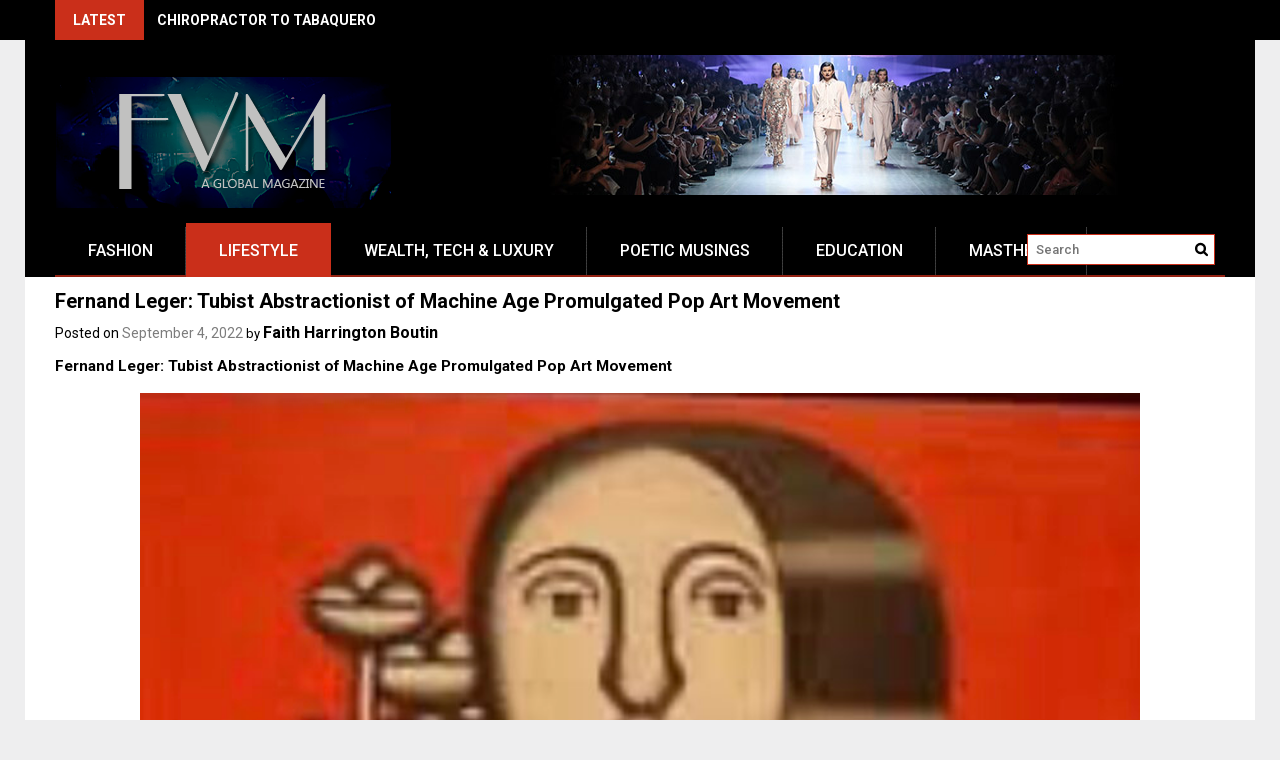

--- FILE ---
content_type: text/html; charset=UTF-8
request_url: https://www.fvmglobal.com/fernand-leger-tubist-abstractionist-of-machine-age-promulgated-pop-art-movement/
body_size: 13029
content:
<!DOCTYPE html>
<html lang="en-US">
<head>
    <meta charset="UTF-8">
    <meta name="viewport" content="width=device-width, initial-scale=1">
    <link rel="profile" href="https://gmpg.org/xfn/11">

    <title>Fernand Leger: Tubist Abstractionist of Machine Age Promulgated Pop Art Movement &#8211; FVM</title>
<meta name='robots' content='max-image-preview:large' />
	<style>img:is([sizes="auto" i], [sizes^="auto," i]) { contain-intrinsic-size: 3000px 1500px }</style>
	<link rel='dns-prefetch' href='//www.googletagmanager.com' />
<link rel='dns-prefetch' href='//fonts.googleapis.com' />
<link rel="alternate" type="application/rss+xml" title="FVM &raquo; Feed" href="https://www.fvmglobal.com/feed/" />
<link rel="alternate" type="application/rss+xml" title="FVM &raquo; Comments Feed" href="https://www.fvmglobal.com/comments/feed/" />
<script type="text/javascript">
/* <![CDATA[ */
window._wpemojiSettings = {"baseUrl":"https:\/\/s.w.org\/images\/core\/emoji\/16.0.1\/72x72\/","ext":".png","svgUrl":"https:\/\/s.w.org\/images\/core\/emoji\/16.0.1\/svg\/","svgExt":".svg","source":{"concatemoji":"https:\/\/www.fvmglobal.com\/wp-includes\/js\/wp-emoji-release.min.js?ver=6.8.3"}};
/*! This file is auto-generated */
!function(s,n){var o,i,e;function c(e){try{var t={supportTests:e,timestamp:(new Date).valueOf()};sessionStorage.setItem(o,JSON.stringify(t))}catch(e){}}function p(e,t,n){e.clearRect(0,0,e.canvas.width,e.canvas.height),e.fillText(t,0,0);var t=new Uint32Array(e.getImageData(0,0,e.canvas.width,e.canvas.height).data),a=(e.clearRect(0,0,e.canvas.width,e.canvas.height),e.fillText(n,0,0),new Uint32Array(e.getImageData(0,0,e.canvas.width,e.canvas.height).data));return t.every(function(e,t){return e===a[t]})}function u(e,t){e.clearRect(0,0,e.canvas.width,e.canvas.height),e.fillText(t,0,0);for(var n=e.getImageData(16,16,1,1),a=0;a<n.data.length;a++)if(0!==n.data[a])return!1;return!0}function f(e,t,n,a){switch(t){case"flag":return n(e,"\ud83c\udff3\ufe0f\u200d\u26a7\ufe0f","\ud83c\udff3\ufe0f\u200b\u26a7\ufe0f")?!1:!n(e,"\ud83c\udde8\ud83c\uddf6","\ud83c\udde8\u200b\ud83c\uddf6")&&!n(e,"\ud83c\udff4\udb40\udc67\udb40\udc62\udb40\udc65\udb40\udc6e\udb40\udc67\udb40\udc7f","\ud83c\udff4\u200b\udb40\udc67\u200b\udb40\udc62\u200b\udb40\udc65\u200b\udb40\udc6e\u200b\udb40\udc67\u200b\udb40\udc7f");case"emoji":return!a(e,"\ud83e\udedf")}return!1}function g(e,t,n,a){var r="undefined"!=typeof WorkerGlobalScope&&self instanceof WorkerGlobalScope?new OffscreenCanvas(300,150):s.createElement("canvas"),o=r.getContext("2d",{willReadFrequently:!0}),i=(o.textBaseline="top",o.font="600 32px Arial",{});return e.forEach(function(e){i[e]=t(o,e,n,a)}),i}function t(e){var t=s.createElement("script");t.src=e,t.defer=!0,s.head.appendChild(t)}"undefined"!=typeof Promise&&(o="wpEmojiSettingsSupports",i=["flag","emoji"],n.supports={everything:!0,everythingExceptFlag:!0},e=new Promise(function(e){s.addEventListener("DOMContentLoaded",e,{once:!0})}),new Promise(function(t){var n=function(){try{var e=JSON.parse(sessionStorage.getItem(o));if("object"==typeof e&&"number"==typeof e.timestamp&&(new Date).valueOf()<e.timestamp+604800&&"object"==typeof e.supportTests)return e.supportTests}catch(e){}return null}();if(!n){if("undefined"!=typeof Worker&&"undefined"!=typeof OffscreenCanvas&&"undefined"!=typeof URL&&URL.createObjectURL&&"undefined"!=typeof Blob)try{var e="postMessage("+g.toString()+"("+[JSON.stringify(i),f.toString(),p.toString(),u.toString()].join(",")+"));",a=new Blob([e],{type:"text/javascript"}),r=new Worker(URL.createObjectURL(a),{name:"wpTestEmojiSupports"});return void(r.onmessage=function(e){c(n=e.data),r.terminate(),t(n)})}catch(e){}c(n=g(i,f,p,u))}t(n)}).then(function(e){for(var t in e)n.supports[t]=e[t],n.supports.everything=n.supports.everything&&n.supports[t],"flag"!==t&&(n.supports.everythingExceptFlag=n.supports.everythingExceptFlag&&n.supports[t]);n.supports.everythingExceptFlag=n.supports.everythingExceptFlag&&!n.supports.flag,n.DOMReady=!1,n.readyCallback=function(){n.DOMReady=!0}}).then(function(){return e}).then(function(){var e;n.supports.everything||(n.readyCallback(),(e=n.source||{}).concatemoji?t(e.concatemoji):e.wpemoji&&e.twemoji&&(t(e.twemoji),t(e.wpemoji)))}))}((window,document),window._wpemojiSettings);
/* ]]> */
</script>
<style id='wp-emoji-styles-inline-css' type='text/css'>

	img.wp-smiley, img.emoji {
		display: inline !important;
		border: none !important;
		box-shadow: none !important;
		height: 1em !important;
		width: 1em !important;
		margin: 0 0.07em !important;
		vertical-align: -0.1em !important;
		background: none !important;
		padding: 0 !important;
	}
</style>
<link rel='stylesheet' id='wp-block-library-css' href='https://www.fvmglobal.com/wp-includes/css/dist/block-library/style.min.css?ver=6.8.3' type='text/css' media='all' />
<style id='wp-block-library-theme-inline-css' type='text/css'>
.wp-block-audio :where(figcaption){color:#555;font-size:13px;text-align:center}.is-dark-theme .wp-block-audio :where(figcaption){color:#ffffffa6}.wp-block-audio{margin:0 0 1em}.wp-block-code{border:1px solid #ccc;border-radius:4px;font-family:Menlo,Consolas,monaco,monospace;padding:.8em 1em}.wp-block-embed :where(figcaption){color:#555;font-size:13px;text-align:center}.is-dark-theme .wp-block-embed :where(figcaption){color:#ffffffa6}.wp-block-embed{margin:0 0 1em}.blocks-gallery-caption{color:#555;font-size:13px;text-align:center}.is-dark-theme .blocks-gallery-caption{color:#ffffffa6}:root :where(.wp-block-image figcaption){color:#555;font-size:13px;text-align:center}.is-dark-theme :root :where(.wp-block-image figcaption){color:#ffffffa6}.wp-block-image{margin:0 0 1em}.wp-block-pullquote{border-bottom:4px solid;border-top:4px solid;color:currentColor;margin-bottom:1.75em}.wp-block-pullquote cite,.wp-block-pullquote footer,.wp-block-pullquote__citation{color:currentColor;font-size:.8125em;font-style:normal;text-transform:uppercase}.wp-block-quote{border-left:.25em solid;margin:0 0 1.75em;padding-left:1em}.wp-block-quote cite,.wp-block-quote footer{color:currentColor;font-size:.8125em;font-style:normal;position:relative}.wp-block-quote:where(.has-text-align-right){border-left:none;border-right:.25em solid;padding-left:0;padding-right:1em}.wp-block-quote:where(.has-text-align-center){border:none;padding-left:0}.wp-block-quote.is-large,.wp-block-quote.is-style-large,.wp-block-quote:where(.is-style-plain){border:none}.wp-block-search .wp-block-search__label{font-weight:700}.wp-block-search__button{border:1px solid #ccc;padding:.375em .625em}:where(.wp-block-group.has-background){padding:1.25em 2.375em}.wp-block-separator.has-css-opacity{opacity:.4}.wp-block-separator{border:none;border-bottom:2px solid;margin-left:auto;margin-right:auto}.wp-block-separator.has-alpha-channel-opacity{opacity:1}.wp-block-separator:not(.is-style-wide):not(.is-style-dots){width:100px}.wp-block-separator.has-background:not(.is-style-dots){border-bottom:none;height:1px}.wp-block-separator.has-background:not(.is-style-wide):not(.is-style-dots){height:2px}.wp-block-table{margin:0 0 1em}.wp-block-table td,.wp-block-table th{word-break:normal}.wp-block-table :where(figcaption){color:#555;font-size:13px;text-align:center}.is-dark-theme .wp-block-table :where(figcaption){color:#ffffffa6}.wp-block-video :where(figcaption){color:#555;font-size:13px;text-align:center}.is-dark-theme .wp-block-video :where(figcaption){color:#ffffffa6}.wp-block-video{margin:0 0 1em}:root :where(.wp-block-template-part.has-background){margin-bottom:0;margin-top:0;padding:1.25em 2.375em}
</style>
<style id='classic-theme-styles-inline-css' type='text/css'>
/*! This file is auto-generated */
.wp-block-button__link{color:#fff;background-color:#32373c;border-radius:9999px;box-shadow:none;text-decoration:none;padding:calc(.667em + 2px) calc(1.333em + 2px);font-size:1.125em}.wp-block-file__button{background:#32373c;color:#fff;text-decoration:none}
</style>
<link rel='stylesheet' id='coblocks-frontend-css' href='https://www.fvmglobal.com/wp-content/plugins/coblocks/dist/style-coblocks-1.css?ver=3.1.16' type='text/css' media='all' />
<link rel='stylesheet' id='coblocks-extensions-css' href='https://www.fvmglobal.com/wp-content/plugins/coblocks/dist/style-coblocks-extensions.css?ver=3.1.16' type='text/css' media='all' />
<link rel='stylesheet' id='coblocks-animation-css' href='https://www.fvmglobal.com/wp-content/plugins/coblocks/dist/style-coblocks-animation.css?ver=2677611078ee87eb3b1c' type='text/css' media='all' />
<style id='global-styles-inline-css' type='text/css'>
:root{--wp--preset--aspect-ratio--square: 1;--wp--preset--aspect-ratio--4-3: 4/3;--wp--preset--aspect-ratio--3-4: 3/4;--wp--preset--aspect-ratio--3-2: 3/2;--wp--preset--aspect-ratio--2-3: 2/3;--wp--preset--aspect-ratio--16-9: 16/9;--wp--preset--aspect-ratio--9-16: 9/16;--wp--preset--color--black: #000000;--wp--preset--color--cyan-bluish-gray: #abb8c3;--wp--preset--color--white: #ffffff;--wp--preset--color--pale-pink: #f78da7;--wp--preset--color--vivid-red: #cf2e2e;--wp--preset--color--luminous-vivid-orange: #ff6900;--wp--preset--color--luminous-vivid-amber: #fcb900;--wp--preset--color--light-green-cyan: #7bdcb5;--wp--preset--color--vivid-green-cyan: #00d084;--wp--preset--color--pale-cyan-blue: #8ed1fc;--wp--preset--color--vivid-cyan-blue: #0693e3;--wp--preset--color--vivid-purple: #9b51e0;--wp--preset--gradient--vivid-cyan-blue-to-vivid-purple: linear-gradient(135deg,rgba(6,147,227,1) 0%,rgb(155,81,224) 100%);--wp--preset--gradient--light-green-cyan-to-vivid-green-cyan: linear-gradient(135deg,rgb(122,220,180) 0%,rgb(0,208,130) 100%);--wp--preset--gradient--luminous-vivid-amber-to-luminous-vivid-orange: linear-gradient(135deg,rgba(252,185,0,1) 0%,rgba(255,105,0,1) 100%);--wp--preset--gradient--luminous-vivid-orange-to-vivid-red: linear-gradient(135deg,rgba(255,105,0,1) 0%,rgb(207,46,46) 100%);--wp--preset--gradient--very-light-gray-to-cyan-bluish-gray: linear-gradient(135deg,rgb(238,238,238) 0%,rgb(169,184,195) 100%);--wp--preset--gradient--cool-to-warm-spectrum: linear-gradient(135deg,rgb(74,234,220) 0%,rgb(151,120,209) 20%,rgb(207,42,186) 40%,rgb(238,44,130) 60%,rgb(251,105,98) 80%,rgb(254,248,76) 100%);--wp--preset--gradient--blush-light-purple: linear-gradient(135deg,rgb(255,206,236) 0%,rgb(152,150,240) 100%);--wp--preset--gradient--blush-bordeaux: linear-gradient(135deg,rgb(254,205,165) 0%,rgb(254,45,45) 50%,rgb(107,0,62) 100%);--wp--preset--gradient--luminous-dusk: linear-gradient(135deg,rgb(255,203,112) 0%,rgb(199,81,192) 50%,rgb(65,88,208) 100%);--wp--preset--gradient--pale-ocean: linear-gradient(135deg,rgb(255,245,203) 0%,rgb(182,227,212) 50%,rgb(51,167,181) 100%);--wp--preset--gradient--electric-grass: linear-gradient(135deg,rgb(202,248,128) 0%,rgb(113,206,126) 100%);--wp--preset--gradient--midnight: linear-gradient(135deg,rgb(2,3,129) 0%,rgb(40,116,252) 100%);--wp--preset--font-size--small: 13px;--wp--preset--font-size--medium: 20px;--wp--preset--font-size--large: 36px;--wp--preset--font-size--x-large: 42px;--wp--preset--spacing--20: 0.44rem;--wp--preset--spacing--30: 0.67rem;--wp--preset--spacing--40: 1rem;--wp--preset--spacing--50: 1.5rem;--wp--preset--spacing--60: 2.25rem;--wp--preset--spacing--70: 3.38rem;--wp--preset--spacing--80: 5.06rem;--wp--preset--shadow--natural: 6px 6px 9px rgba(0, 0, 0, 0.2);--wp--preset--shadow--deep: 12px 12px 50px rgba(0, 0, 0, 0.4);--wp--preset--shadow--sharp: 6px 6px 0px rgba(0, 0, 0, 0.2);--wp--preset--shadow--outlined: 6px 6px 0px -3px rgba(255, 255, 255, 1), 6px 6px rgba(0, 0, 0, 1);--wp--preset--shadow--crisp: 6px 6px 0px rgba(0, 0, 0, 1);}:where(.is-layout-flex){gap: 0.5em;}:where(.is-layout-grid){gap: 0.5em;}body .is-layout-flex{display: flex;}.is-layout-flex{flex-wrap: wrap;align-items: center;}.is-layout-flex > :is(*, div){margin: 0;}body .is-layout-grid{display: grid;}.is-layout-grid > :is(*, div){margin: 0;}:where(.wp-block-columns.is-layout-flex){gap: 2em;}:where(.wp-block-columns.is-layout-grid){gap: 2em;}:where(.wp-block-post-template.is-layout-flex){gap: 1.25em;}:where(.wp-block-post-template.is-layout-grid){gap: 1.25em;}.has-black-color{color: var(--wp--preset--color--black) !important;}.has-cyan-bluish-gray-color{color: var(--wp--preset--color--cyan-bluish-gray) !important;}.has-white-color{color: var(--wp--preset--color--white) !important;}.has-pale-pink-color{color: var(--wp--preset--color--pale-pink) !important;}.has-vivid-red-color{color: var(--wp--preset--color--vivid-red) !important;}.has-luminous-vivid-orange-color{color: var(--wp--preset--color--luminous-vivid-orange) !important;}.has-luminous-vivid-amber-color{color: var(--wp--preset--color--luminous-vivid-amber) !important;}.has-light-green-cyan-color{color: var(--wp--preset--color--light-green-cyan) !important;}.has-vivid-green-cyan-color{color: var(--wp--preset--color--vivid-green-cyan) !important;}.has-pale-cyan-blue-color{color: var(--wp--preset--color--pale-cyan-blue) !important;}.has-vivid-cyan-blue-color{color: var(--wp--preset--color--vivid-cyan-blue) !important;}.has-vivid-purple-color{color: var(--wp--preset--color--vivid-purple) !important;}.has-black-background-color{background-color: var(--wp--preset--color--black) !important;}.has-cyan-bluish-gray-background-color{background-color: var(--wp--preset--color--cyan-bluish-gray) !important;}.has-white-background-color{background-color: var(--wp--preset--color--white) !important;}.has-pale-pink-background-color{background-color: var(--wp--preset--color--pale-pink) !important;}.has-vivid-red-background-color{background-color: var(--wp--preset--color--vivid-red) !important;}.has-luminous-vivid-orange-background-color{background-color: var(--wp--preset--color--luminous-vivid-orange) !important;}.has-luminous-vivid-amber-background-color{background-color: var(--wp--preset--color--luminous-vivid-amber) !important;}.has-light-green-cyan-background-color{background-color: var(--wp--preset--color--light-green-cyan) !important;}.has-vivid-green-cyan-background-color{background-color: var(--wp--preset--color--vivid-green-cyan) !important;}.has-pale-cyan-blue-background-color{background-color: var(--wp--preset--color--pale-cyan-blue) !important;}.has-vivid-cyan-blue-background-color{background-color: var(--wp--preset--color--vivid-cyan-blue) !important;}.has-vivid-purple-background-color{background-color: var(--wp--preset--color--vivid-purple) !important;}.has-black-border-color{border-color: var(--wp--preset--color--black) !important;}.has-cyan-bluish-gray-border-color{border-color: var(--wp--preset--color--cyan-bluish-gray) !important;}.has-white-border-color{border-color: var(--wp--preset--color--white) !important;}.has-pale-pink-border-color{border-color: var(--wp--preset--color--pale-pink) !important;}.has-vivid-red-border-color{border-color: var(--wp--preset--color--vivid-red) !important;}.has-luminous-vivid-orange-border-color{border-color: var(--wp--preset--color--luminous-vivid-orange) !important;}.has-luminous-vivid-amber-border-color{border-color: var(--wp--preset--color--luminous-vivid-amber) !important;}.has-light-green-cyan-border-color{border-color: var(--wp--preset--color--light-green-cyan) !important;}.has-vivid-green-cyan-border-color{border-color: var(--wp--preset--color--vivid-green-cyan) !important;}.has-pale-cyan-blue-border-color{border-color: var(--wp--preset--color--pale-cyan-blue) !important;}.has-vivid-cyan-blue-border-color{border-color: var(--wp--preset--color--vivid-cyan-blue) !important;}.has-vivid-purple-border-color{border-color: var(--wp--preset--color--vivid-purple) !important;}.has-vivid-cyan-blue-to-vivid-purple-gradient-background{background: var(--wp--preset--gradient--vivid-cyan-blue-to-vivid-purple) !important;}.has-light-green-cyan-to-vivid-green-cyan-gradient-background{background: var(--wp--preset--gradient--light-green-cyan-to-vivid-green-cyan) !important;}.has-luminous-vivid-amber-to-luminous-vivid-orange-gradient-background{background: var(--wp--preset--gradient--luminous-vivid-amber-to-luminous-vivid-orange) !important;}.has-luminous-vivid-orange-to-vivid-red-gradient-background{background: var(--wp--preset--gradient--luminous-vivid-orange-to-vivid-red) !important;}.has-very-light-gray-to-cyan-bluish-gray-gradient-background{background: var(--wp--preset--gradient--very-light-gray-to-cyan-bluish-gray) !important;}.has-cool-to-warm-spectrum-gradient-background{background: var(--wp--preset--gradient--cool-to-warm-spectrum) !important;}.has-blush-light-purple-gradient-background{background: var(--wp--preset--gradient--blush-light-purple) !important;}.has-blush-bordeaux-gradient-background{background: var(--wp--preset--gradient--blush-bordeaux) !important;}.has-luminous-dusk-gradient-background{background: var(--wp--preset--gradient--luminous-dusk) !important;}.has-pale-ocean-gradient-background{background: var(--wp--preset--gradient--pale-ocean) !important;}.has-electric-grass-gradient-background{background: var(--wp--preset--gradient--electric-grass) !important;}.has-midnight-gradient-background{background: var(--wp--preset--gradient--midnight) !important;}.has-small-font-size{font-size: var(--wp--preset--font-size--small) !important;}.has-medium-font-size{font-size: var(--wp--preset--font-size--medium) !important;}.has-large-font-size{font-size: var(--wp--preset--font-size--large) !important;}.has-x-large-font-size{font-size: var(--wp--preset--font-size--x-large) !important;}
:where(.wp-block-post-template.is-layout-flex){gap: 1.25em;}:where(.wp-block-post-template.is-layout-grid){gap: 1.25em;}
:where(.wp-block-columns.is-layout-flex){gap: 2em;}:where(.wp-block-columns.is-layout-grid){gap: 2em;}
:root :where(.wp-block-pullquote){font-size: 1.5em;line-height: 1.6;}
</style>
<link rel='stylesheet' id='wp-components-css' href='https://www.fvmglobal.com/wp-includes/css/dist/components/style.min.css?ver=6.8.3' type='text/css' media='all' />
<link rel='stylesheet' id='godaddy-styles-css' href='https://www.fvmglobal.com/wp-content/mu-plugins/vendor/wpex/godaddy-launch/includes/Dependencies/GoDaddy/Styles/build/latest.css?ver=2.0.2' type='text/css' media='all' />
<link rel='stylesheet' id='font-awesome-css' href='https://www.fvmglobal.com/wp-content/themes/profitmag/css/font-awesome.min.css?ver=6.8.3' type='text/css' media='all' />
<link rel='stylesheet' id='bxslider-css' href='https://www.fvmglobal.com/wp-content/themes/profitmag/css/jquery.bxslider.css?ver=6.8.3' type='text/css' media='all' />
<link rel='stylesheet' id='ticker-style-css' href='https://www.fvmglobal.com/wp-content/themes/profitmag/css/ticker-style.css?ver=6.8.3' type='text/css' media='all' />
<link rel='stylesheet' id='nivo-lightbox-css' href='https://www.fvmglobal.com/wp-content/themes/profitmag/css/nivo-lightbox.css?ver=6.8.3' type='text/css' media='all' />
<link rel='stylesheet' id='mCustomScrollbar-css' href='https://www.fvmglobal.com/wp-content/themes/profitmag/css/jquery.mCustomScrollbar.css?ver=6.8.3' type='text/css' media='all' />
<link rel='stylesheet' id='profitmag-google-font-css' href='//fonts.googleapis.com/css?family=Roboto:400,100,100italic,300,300italic,400italic,500,500italic,700,700italic,900,900italic&#038;subset=latin,latin-ext' type='text/css' media='all' />
<link rel='stylesheet' id='profitmag-style-css' href='https://www.fvmglobal.com/wp-content/themes/profitmag/style.css?ver=6.8.3' type='text/css' media='all' />
<link rel='stylesheet' id='profitmag-responsive-css' href='https://www.fvmglobal.com/wp-content/themes/profitmag/css/responsive.css?ver=6.8.3' type='text/css' media='all' />
<link rel='stylesheet' id='profitmag-color-scheme-css' href='https://www.fvmglobal.com/wp-content/themes/profitmag/css/red.css' type='text/css' media='all' />
<link rel='stylesheet' id='profitmag-header-color-scheme-css' href='https://www.fvmglobal.com/wp-content/themes/profitmag/css/black-css.css' type='text/css' media='all' />
<script type="text/javascript" src="https://www.fvmglobal.com/wp-includes/js/tinymce/tinymce.min.js?ver=49110-20250317" id="wp-tinymce-root-js"></script>
<script type="text/javascript" src="https://www.fvmglobal.com/wp-includes/js/tinymce/plugins/compat3x/plugin.min.js?ver=49110-20250317" id="wp-tinymce-js"></script>
<script type="text/javascript" src="https://www.fvmglobal.com/wp-includes/js/jquery/jquery.min.js?ver=3.7.1" id="jquery-core-js"></script>
<script type="text/javascript" src="https://www.fvmglobal.com/wp-includes/js/jquery/jquery-migrate.min.js?ver=3.4.1" id="jquery-migrate-js"></script>
<script type="text/javascript" src="https://www.fvmglobal.com/wp-content/themes/profitmag/js/nivo-lightbox.min.js?ver=6.8.3" id="nivo-lightbox-js"></script>
<script type="text/javascript" src="https://www.fvmglobal.com/wp-content/themes/profitmag/js/jquery.slicknav.min.js?ver=6.8.3" id="slicknav-js"></script>
<script type="text/javascript" src="https://www.fvmglobal.com/wp-content/themes/profitmag/js/modernizr.min.js?ver=2.6.2" id="modernizr-js"></script>

<!-- Google tag (gtag.js) snippet added by Site Kit -->
<!-- Google Analytics snippet added by Site Kit -->
<script type="text/javascript" src="https://www.googletagmanager.com/gtag/js?id=G-34G8GM6N15" id="google_gtagjs-js" async></script>
<script type="text/javascript" id="google_gtagjs-js-after">
/* <![CDATA[ */
window.dataLayer = window.dataLayer || [];function gtag(){dataLayer.push(arguments);}
gtag("set","linker",{"domains":["www.fvmglobal.com"]});
gtag("js", new Date());
gtag("set", "developer_id.dZTNiMT", true);
gtag("config", "G-34G8GM6N15");
/* ]]> */
</script>
<link rel="https://api.w.org/" href="https://www.fvmglobal.com/wp-json/" /><link rel="alternate" title="JSON" type="application/json" href="https://www.fvmglobal.com/wp-json/wp/v2/posts/4757" /><link rel="EditURI" type="application/rsd+xml" title="RSD" href="https://www.fvmglobal.com/xmlrpc.php?rsd" />
<link rel="canonical" href="https://www.fvmglobal.com/fernand-leger-tubist-abstractionist-of-machine-age-promulgated-pop-art-movement/" />
<link rel='shortlink' href='https://www.fvmglobal.com/?p=4757' />
<link rel="alternate" title="oEmbed (JSON)" type="application/json+oembed" href="https://www.fvmglobal.com/wp-json/oembed/1.0/embed?url=https%3A%2F%2Fwww.fvmglobal.com%2Ffernand-leger-tubist-abstractionist-of-machine-age-promulgated-pop-art-movement%2F" />
<link rel="alternate" title="oEmbed (XML)" type="text/xml+oembed" href="https://www.fvmglobal.com/wp-json/oembed/1.0/embed?url=https%3A%2F%2Fwww.fvmglobal.com%2Ffernand-leger-tubist-abstractionist-of-machine-age-promulgated-pop-art-movement%2F&#038;format=xml" />
<meta name="generator" content="Site Kit by Google 1.170.0" /><link rel="icon" href="https://www.fvmglobal.com/wp-content/uploads/2019/03/favicon.png" sizes="32x32" />
<link rel="icon" href="https://www.fvmglobal.com/wp-content/uploads/2019/03/favicon.png" sizes="192x192" />
<link rel="apple-touch-icon" href="https://www.fvmglobal.com/wp-content/uploads/2019/03/favicon.png" />
<meta name="msapplication-TileImage" content="https://www.fvmglobal.com/wp-content/uploads/2019/03/favicon.png" />
		<style type="text/css" id="wp-custom-css">
			.home .post-date {
    display: none;
}

.slider-section .slide-date {
    display: none;
  }

.header-wrapper {
	background: #000000;
}

.site-info {
	display: none;
}

.single-feat {
	display: none;
}
.wrapper {
	/*width: 100%*/
}
.header-latest-posts.f-left {
	width:1000px;
}
.ticker-wrapper.has-js {
	width: 100%
}
.single .entry-content {
	color: #000000;
}
.justifyText {
	text-align: justify;
}
.rounded10px{
	border-radius: 10px;
}		</style>
		</head>

<body class="wp-singular post-template-default single single-post postid-4757 single-format-standard wp-custom-logo wp-embed-responsive wp-theme-profitmag group-blog no_sidebar">


    
    <div id="page" class="hfeed site">

        <a class="skip-link screen-reader-text" href="#primary">Skip to content</a>

       <header id="masthead" class="site-header clearfix" role="banner">
        <div class="top-header-block clearfix">
            <div class="wrapper">
                                <div class="header-latest-posts f-left">
                                                                                        
                    <div class="latest-post-title">Latest</div>
                    <div class="latest-post-content">
                     
                    <ul id="js-latest" class="js-hidden">                        
                        
                            <li><a href="https://www.fvmglobal.com/chiropractor-to-tabaquero/" title="CHIROPRACTOR TO TABAQUERO">CHIROPRACTOR TO TABAQUERO</a></li>

                        
                            <li><a href="https://www.fvmglobal.com/cigar-czar-connoisseur/" title="CIGAR CZAR CONNOISSEUR">CIGAR CZAR CONNOISSEUR</a></li>

                        
                            <li><a href="https://www.fvmglobal.com/cigar-czars-in-dubai/" title="CIGAR CZARS IN DUBAI">CIGAR CZARS IN DUBAI</a></li>

                        
                            <li><a href="https://www.fvmglobal.com/web3-assets-of-dubai/" title="WEB3 ASSETS OF DUBAI">WEB3 ASSETS OF DUBAI</a></li>

                        
                            <li><a href="https://www.fvmglobal.com/scientific-art-of-alchemy/" title="SCIENTIFIC ART OF ALCHEMY">SCIENTIFIC ART OF ALCHEMY</a></li>

                                            </ul>

                                    </div>
            </div> <!-- .header-latest-posts -->
            
            <div class="right-header f-right">
                            </div>
        </div>          
    </div><!-- .top-header-block -->

    <div class="wrapper header-wrapper clearfix">
      <div class="header-container"> 



        <div class="site-branding clearfix">
         <div class="site-logo f-left">

            <a href="https://www.fvmglobal.com/" class="custom-logo-link" rel="home"><img width="336" height="136" src="https://www.fvmglobal.com/wp-content/uploads/2019/03/wp51e3a971.png" class="custom-logo" alt="FVM Logo" decoding="async" srcset="https://www.fvmglobal.com/wp-content/uploads/2019/03/wp51e3a971.png 336w, https://www.fvmglobal.com/wp-content/uploads/2019/03/wp51e3a971-300x121.png 300w" sizes="(max-width: 336px) 100vw, 336px" /></a>
</div>

 <div class="header-ads f-right">
    <img src="https://www.fvmglobal.com/wp-content/uploads/2019/03/Banner.jpg" height="140px" style="padding-top:0px"></div>

</div>


<nav id="site-navigation" class="main-navigation  clearfix menu-left" role="navigation" >
 <div class="desktop-menu clearfix">
    <div class="menu-main-container"><ul id="menu-main" class="menu"><li id="menu-item-113" class="menu-item menu-item-type-taxonomy menu-item-object-category menu-item-113"><a href="https://www.fvmglobal.com/category/fashion/">Fashion</a></li>
<li id="menu-item-112" class="menu-item menu-item-type-taxonomy menu-item-object-category current-post-ancestor current-menu-parent current-post-parent menu-item-112"><a href="https://www.fvmglobal.com/category/lifestyle/">Lifestyle</a></li>
<li id="menu-item-4069" class="menu-item menu-item-type-taxonomy menu-item-object-category menu-item-4069"><a href="https://www.fvmglobal.com/category/luxury/">Wealth, Tech &#038; Luxury</a></li>
<li id="menu-item-4442" class="menu-item menu-item-type-taxonomy menu-item-object-category menu-item-4442"><a href="https://www.fvmglobal.com/category/poetic-musings/">Poetic Musings</a></li>
<li id="menu-item-115" class="menu-item menu-item-type-taxonomy menu-item-object-category menu-item-has-children menu-item-115"><a href="https://www.fvmglobal.com/category/education/">Education</a>
<ul class="sub-menu">
	<li id="menu-item-6483" class="menu-item menu-item-type-post_type menu-item-object-page menu-item-6483"><a href="https://www.fvmglobal.com/word-of-the-day/">Word of the Day</a></li>
</ul>
</li>
<li id="menu-item-117" class="menu-item menu-item-type-post_type menu-item-object-page menu-item-has-children menu-item-117"><a href="https://www.fvmglobal.com/masthead/">Masthead</a>
<ul class="sub-menu">
	<li id="menu-item-1587" class="menu-item menu-item-type-taxonomy menu-item-object-category menu-item-1587"><a href="https://www.fvmglobal.com/category/directory-of-preferred-providers/">Preferred Providers</a></li>
</ul>
</li>
</ul></div>
    <div class="search-block">
                    <form method="get" id="searchform" class="searchform" action="https://www.fvmglobal.com/" >
            <div><label class="screen-reader-text" for="s"></label>
                <input type="text" value="" name="s" id="s" placeholder="Search" />
                <input type="submit" id="searchsubmit" value="Search" />
            </div>
        </form>            </div>
</div>
<div class="responsive-slick-menu clearfix"></div>

</nav><!-- #site-navigation -->

</div> <!-- .header-container -->
</div><!-- header-wrapper-->

</header><!-- #masthead -->

<div class="wrapper content-wrapper clearfix">

    <div class="slider-feature-wrap clearfix">
        <!-- Slider -->
        
        <!-- Featured Post Beside Slider -->
        
           </div>    
   <div id="content" class="site-content">


	<div id="primary" class="content-area">
		<main id="main" class="site-main" role="main">

		            
			
<article id="post-4757" class="post-4757 post type-post status-publish format-standard has-post-thumbnail hentry category-lifestyle tag-abstractionist tag-art tag-cubist tag-fernand-leger tag-machine-age tag-pop-art tag-tubist">
	<header class="entry-header">
		<h1 class="entry-title">Fernand Leger: Tubist Abstractionist of Machine Age Promulgated Pop Art Movement</h1>
		<div class="entry-meta">
			<span class="posted-on">Posted on <a href="https://www.fvmglobal.com/fernand-leger-tubist-abstractionist-of-machine-age-promulgated-pop-art-movement/" rel="bookmark"><time class="entry-date published" datetime="2022-09-04T22:42:24-07:00">September 4, 2022</time><time class="updated" datetime="2022-09-12T13:45:20-07:00">September 12, 2022</time></a></span><span class="byline"> by <span class="author vcard"><a class="url fn n" href="https://www.fvmglobal.com/author/faith/">Faith Harrington Boutin</a></span></span>		</div><!-- .entry-meta -->
	</header><!-- .entry-header -->

	<div class="single-feat clearfix">
        <figure class="single-thumb">
            <img width="563" height="353" src="https://www.fvmglobal.com/wp-content/uploads/2022/09/7D77E020-DD0B-4153-A1E6-C5C632A16754-563x353.jpeg" class="attachment-single-thumb size-single-thumb wp-post-image" alt="" decoding="async" fetchpriority="high" srcset="https://www.fvmglobal.com/wp-content/uploads/2022/09/7D77E020-DD0B-4153-A1E6-C5C632A16754-563x353.jpeg 563w, https://www.fvmglobal.com/wp-content/uploads/2022/09/7D77E020-DD0B-4153-A1E6-C5C632A16754-487x304.jpeg 487w" sizes="(max-width: 563px) 100vw, 563px" />        </figure>
        
        <div class="related-post">
            <h2 class="block-title"><span class="bordertitle-red"></span>Related Post</h2>
            <ul>                    <li><a href="https://www.fvmglobal.com/vromage-restaurant-the-emboldening-of-veganism/" title="Vromage Restaurant: The Emboldening of Veganism">Vromage Restaurant: The Emboldening of Veganism</a></li>

                                        <li><a href="https://www.fvmglobal.com/75-million-castle-in-the-sky/" title="$75 MILLION CASTLE IN THE SKY">$75 MILLION CASTLE IN THE SKY</a></li>

                                        <li><a href="https://www.fvmglobal.com/the-extraordinary-prince-stash/" title="THE EXTRAORDINARY PRINCE STASH">THE EXTRAORDINARY PRINCE STASH</a></li>

                                        <li><a href="https://www.fvmglobal.com/san-carlo-osteria-piemonte-savoring-the-cuisine-of-the-jewel-of-soho/" title="San Carlo Osteria Piemonte: Savoring the Cuisine of the Jewel of Soho">San Carlo Osteria Piemonte: Savoring the Cuisine of the Jewel of Soho</a></li>

                                        <li><a href="https://www.fvmglobal.com/the-beatles-almost-live-but-really-alive/" title="The Beatles Almost Live But Really Alive!">The Beatles Almost Live But Really Alive!</a></li>

                    </ul>                            <ul>
                
            </ul>
        </div>
    </div>
    
    <div class="entry-content">
		
        <figure></figure>
        <script type="text/javascript">
document.addEventListener("DOMContentLoaded", function(event) { 
	jQuery( '#slider-pro-3-4759' ).sliderPro({
		//width
				width: 1000,
				
		//height
				autoHeight: true,
				
		//auto play
								autoplay:  false,
				autoplayDelay: 5000,
		
		
		arrows: true,
		buttons: true,
		smallSize: 500,
		mediumSize: 1000,
		largeSize: 3000,
		fade: true,
		
		//thumbnail
		thumbnailArrows: true,
		thumbnailWidth: 120,
		thumbnailHeight: 120,
						thumbnailsPosition: 'bottom',
						centerImage: true,
		imageScaleMode: 'cover',
		allowScaleUp: true,
				startSlide: 0,
		loop: true,
		slideDistance: 5,
		autoplayDirection: 'normal',
		touchSwipe: true,
		fullScreen: true,
	});
});
</script>

<div id="uris-slider-title">
	<h3 class="uris-slider-post-title">Fernand Leger: Tubist Abstractionist of Machine Age Promulgated Pop Art Movement</h3>
</div>
		<div id="slider-pro-3-4759" class="slider-pro">
			<!---- slides div start ---->
			<div class="sp-slides">
										<div class="sp-slide">
							<img decoding="async" class="sp-image" loading="lazy" alt="6F0C8C12-86A3-4E31-B440-5E35DB8F5AE5" src="https://www.fvmglobal.com/wp-content/plugins/ultimate-responsive-image-slider/assets/css/images/blank.gif" data-src="https://www.fvmglobal.com/wp-content/uploads/2022/09/6F0C8C12-86A3-4E31-B440-5E35DB8F5AE5-scaled.jpeg" />

							
													</div>
												<div class="sp-slide">
							<img decoding="async" class="sp-image" loading="lazy" alt="E571E9E7-E176-4BB3-BA53-3F6B415A5CD8" src="https://www.fvmglobal.com/wp-content/plugins/ultimate-responsive-image-slider/assets/css/images/blank.gif" data-src="https://www.fvmglobal.com/wp-content/uploads/2022/09/E571E9E7-E176-4BB3-BA53-3F6B415A5CD8-scaled.jpeg" />

							
													</div>
												<div class="sp-slide">
							<img decoding="async" class="sp-image" loading="lazy" alt="BEC6221E-ADA5-4206-9B82-A85BF34F9822" src="https://www.fvmglobal.com/wp-content/plugins/ultimate-responsive-image-slider/assets/css/images/blank.gif" data-src="https://www.fvmglobal.com/wp-content/uploads/2022/09/BEC6221E-ADA5-4206-9B82-A85BF34F9822-scaled.jpeg" />

							
													</div>
												<div class="sp-slide">
							<img decoding="async" class="sp-image" loading="lazy" alt="4EFDA98D-80BB-4833-B104-CDB635BB8155" src="https://www.fvmglobal.com/wp-content/plugins/ultimate-responsive-image-slider/assets/css/images/blank.gif" data-src="https://www.fvmglobal.com/wp-content/uploads/2022/09/4EFDA98D-80BB-4833-B104-CDB635BB8155-scaled.jpeg" />

							
													</div>
												<div class="sp-slide">
							<img decoding="async" class="sp-image" loading="lazy" alt="C8E8E320-FD8C-4145-9DBC-12014FD4A9BA" src="https://www.fvmglobal.com/wp-content/plugins/ultimate-responsive-image-slider/assets/css/images/blank.gif" data-src="https://www.fvmglobal.com/wp-content/uploads/2022/09/C8E8E320-FD8C-4145-9DBC-12014FD4A9BA-scaled.jpeg" />

							
													</div>
												<div class="sp-slide">
							<img decoding="async" class="sp-image" loading="lazy" alt="A7985CAF-9DB1-49D2-9B8B-172F2AF1BC80" src="https://www.fvmglobal.com/wp-content/plugins/ultimate-responsive-image-slider/assets/css/images/blank.gif" data-src="https://www.fvmglobal.com/wp-content/uploads/2022/09/A7985CAF-9DB1-49D2-9B8B-172F2AF1BC80-scaled.jpeg" />

							
													</div>
												<div class="sp-slide">
							<img decoding="async" class="sp-image" loading="lazy" alt="BEC6221E-ADA5-4206-9B82-A85BF34F9822" src="https://www.fvmglobal.com/wp-content/plugins/ultimate-responsive-image-slider/assets/css/images/blank.gif" data-src="https://www.fvmglobal.com/wp-content/uploads/2022/09/BEC6221E-ADA5-4206-9B82-A85BF34F9822-scaled.jpeg" />

							
													</div>
												<div class="sp-slide">
							<img decoding="async" class="sp-image" loading="lazy" alt="FDF708B0-9058-47C1-9D10-9519B300622B" src="https://www.fvmglobal.com/wp-content/plugins/ultimate-responsive-image-slider/assets/css/images/blank.gif" data-src="https://www.fvmglobal.com/wp-content/uploads/2022/09/FDF708B0-9058-47C1-9D10-9519B300622B-scaled.jpeg" />

							
													</div>
												<div class="sp-slide">
							<img decoding="async" class="sp-image" loading="lazy" alt="C102ED30-19BC-498A-BC11-96A97DBA9A78" src="https://www.fvmglobal.com/wp-content/plugins/ultimate-responsive-image-slider/assets/css/images/blank.gif" data-src="https://www.fvmglobal.com/wp-content/uploads/2022/09/C102ED30-19BC-498A-BC11-96A97DBA9A78-scaled.jpeg" />

							
													</div>
												<div class="sp-slide">
							<img decoding="async" class="sp-image" loading="lazy" alt="2C52F8D7-CC2D-43DD-AFA1-0C0D4A39C8E5" src="https://www.fvmglobal.com/wp-content/plugins/ultimate-responsive-image-slider/assets/css/images/blank.gif" data-src="https://www.fvmglobal.com/wp-content/uploads/2022/09/2C52F8D7-CC2D-43DD-AFA1-0C0D4A39C8E5-scaled.jpeg" />

							
													</div>
									</div>
			
			<!---- slides div end ---->
						<!-- slides thumbnails div start -->
			<div class="sp-thumbnails">
										<img decoding="async" class="sp-thumbnail" loading="lazy" src="https://www.fvmglobal.com/wp-content/plugins/ultimate-responsive-image-slider/assets/img/loading.gif" data-src="https://www.fvmglobal.com/wp-content/uploads/2022/09/6F0C8C12-86A3-4E31-B440-5E35DB8F5AE5-196x300.jpeg" alt="6F0C8C12-86A3-4E31-B440-5E35DB8F5AE5"/>
											<img decoding="async" class="sp-thumbnail" loading="lazy" src="https://www.fvmglobal.com/wp-content/plugins/ultimate-responsive-image-slider/assets/img/loading.gif" data-src="https://www.fvmglobal.com/wp-content/uploads/2022/09/E571E9E7-E176-4BB3-BA53-3F6B415A5CD8-300x266.jpeg" alt="E571E9E7-E176-4BB3-BA53-3F6B415A5CD8"/>
											<img decoding="async" class="sp-thumbnail" loading="lazy" src="https://www.fvmglobal.com/wp-content/plugins/ultimate-responsive-image-slider/assets/img/loading.gif" data-src="https://www.fvmglobal.com/wp-content/uploads/2022/09/BEC6221E-ADA5-4206-9B82-A85BF34F9822-239x300.jpeg" alt="BEC6221E-ADA5-4206-9B82-A85BF34F9822"/>
											<img decoding="async" class="sp-thumbnail" loading="lazy" src="https://www.fvmglobal.com/wp-content/plugins/ultimate-responsive-image-slider/assets/img/loading.gif" data-src="https://www.fvmglobal.com/wp-content/uploads/2022/09/4EFDA98D-80BB-4833-B104-CDB635BB8155-219x300.jpeg" alt="4EFDA98D-80BB-4833-B104-CDB635BB8155"/>
											<img decoding="async" class="sp-thumbnail" loading="lazy" src="https://www.fvmglobal.com/wp-content/plugins/ultimate-responsive-image-slider/assets/img/loading.gif" data-src="https://www.fvmglobal.com/wp-content/uploads/2022/09/C8E8E320-FD8C-4145-9DBC-12014FD4A9BA-208x300.jpeg" alt="C8E8E320-FD8C-4145-9DBC-12014FD4A9BA"/>
											<img decoding="async" class="sp-thumbnail" loading="lazy" src="https://www.fvmglobal.com/wp-content/plugins/ultimate-responsive-image-slider/assets/img/loading.gif" data-src="https://www.fvmglobal.com/wp-content/uploads/2022/09/A7985CAF-9DB1-49D2-9B8B-172F2AF1BC80-227x300.jpeg" alt="A7985CAF-9DB1-49D2-9B8B-172F2AF1BC80"/>
											<img decoding="async" class="sp-thumbnail" loading="lazy" src="https://www.fvmglobal.com/wp-content/plugins/ultimate-responsive-image-slider/assets/img/loading.gif" data-src="https://www.fvmglobal.com/wp-content/uploads/2022/09/BEC6221E-ADA5-4206-9B82-A85BF34F9822-239x300.jpeg" alt="BEC6221E-ADA5-4206-9B82-A85BF34F9822"/>
											<img decoding="async" class="sp-thumbnail" loading="lazy" src="https://www.fvmglobal.com/wp-content/plugins/ultimate-responsive-image-slider/assets/img/loading.gif" data-src="https://www.fvmglobal.com/wp-content/uploads/2022/09/FDF708B0-9058-47C1-9D10-9519B300622B-225x300.jpeg" alt="FDF708B0-9058-47C1-9D10-9519B300622B"/>
											<img decoding="async" class="sp-thumbnail" loading="lazy" src="https://www.fvmglobal.com/wp-content/plugins/ultimate-responsive-image-slider/assets/img/loading.gif" data-src="https://www.fvmglobal.com/wp-content/uploads/2022/09/C102ED30-19BC-498A-BC11-96A97DBA9A78-225x300.jpeg" alt="C102ED30-19BC-498A-BC11-96A97DBA9A78"/>
											<img decoding="async" class="sp-thumbnail" loading="lazy" src="https://www.fvmglobal.com/wp-content/plugins/ultimate-responsive-image-slider/assets/img/loading.gif" data-src="https://www.fvmglobal.com/wp-content/uploads/2022/09/2C52F8D7-CC2D-43DD-AFA1-0C0D4A39C8E5-230x300.jpeg" alt="2C52F8D7-CC2D-43DD-AFA1-0C0D4A39C8E5"/>
								</div>
						<!-- slides thumbnails div end -->
		</div>
		<style>
/* Layout 3 */
/* border */
#slider-pro-3-4759 .sp-selected-thumbnail {
	border: 4px solid #000000;
}

/* font + color */
.title-in  {
	font-family: Arial !important;
	color: #FFFFFF !important;
	background-color: #000000 !important;
	opacity: 0.7 !important;
}
.desc-in  {
	font-family: Arial !important;
	color: #FFFFFF !important;
	background-color: #00000 !important;
	opacity: 0.7 !important;
}

/* bullets color */
.sp-button  {
	border: 2px solid #000000 !important;
}
.sp-selected-button  {
	background-color: #000000 !important;
}

/* pointer color - bottom */
.sp-selected-thumbnail::before {
	border-bottom: 5px solid #000000 !important;
}
.sp-selected-thumbnail::after {
	border-bottom: 13px solid #000000 !important;
}

/* pointer color - top */

/* full screen icon */
.sp-full-screen-button::before {
    color: #FFFFFF !important;
}

/* hover navigation icon color */
.sp-next-arrow::after, .sp-next-arrow::before {
	background-color: #FFFFFF !important;
}
.sp-previous-arrow::after, .sp-previous-arrow::before {
	background-color: #FFFFFF !important;
}

#slider-pro-3-4759 .title-in {
	color: #FFFFFF !important;
	font-weight: bolder;
	text-align: center;
}

#slider-pro-3-4759 .title-in-bg {
	background: rgba(255, 255, 255, 0.7); !important;
	white-space: unset !important;
	transform: initial !important;
	-webkit-transform: initial !important;
	font-size: 14px !important;
}

#slider-pro-3-4759 .desc-in {
	color: #FFFFFF !important;
	text-align: center;
}
#slider-pro-3-4759 .desc-in-bg {
	background: rgba(#00000, 0.7) !important;
	white-space: unset !important;
	transform: initial !important;
	-webkit-transform: initial !important;
	font-size: 13px !important;
}

@media (max-width: 640px) {
	#slider-pro-3-4759 .hide-small-screen {
		display: none;
	}
}

@media (max-width: 860px) {
	#slider-pro-3-4759 .sp-layer {
		font-size: 18px;
	}
	
	#slider-pro-3-4759 .hide-medium-screen {
		display: none;
	}
}
.slides-not-found {
	background-color: #a92929;
	border-radius: 5px;
	color: #fff;
	font-family: initial;
	text-align: center;
	padding:12px;
}
/* Custom CSS */
</style>




<p>Fernand Leger, in thought and deed, was a ground breaking artist.  His tubist variations of cubism spiked with Machine Age abstractionism spawned highly recognizable idiosyncratic masterworks which fostered the Pop Art Movement.</p>



<p>To better understand and appreciate Leger&#8217;s art, let us contemplate what he believed, as expressed in his own words:</p>



<p>&#8220;The feat of superbly imitating a muscle, as Michelangelo did, or a face, as Raphael did, created neither progress nor a hierarchy in art.  Because these artists of the sixteenth century imitated human forms, they were not superior to the artists of the high periods of Egyptian, Chaldean, Indochinese, Roman, and Gothic art who interpreted and stylized form but did not imitate it.&#8221;</p>



<p>&#8220;Modern man lives more and more in a preponderantly geometric order.  All human creation mechanical or industrial is dependent on geometric intentions.&#8221;</p>



<p>&#8220;I organize the opposition between colors, lines, and curves.  I set curves against straight lines, patches of color against plastic forms, and pure colors against subtly nuanced shades of gray.&#8221;</p>



<p>&#8220;The craving for colour is a natural necessity just as for water and fire.  Colour is a raw material indispensable to life.  At every era of his existence and his history, the human being has associated colour with his joys, his actions, and his pleasures.&#8221;</p>



<p>&#8220;Above all, it is a matter of loving art, not understanding it.&#8221;</p>



<p>Leger worked in a vast variety of media from murals to stained glass to mosaics. Born in France in 1881, he died there in 1955. Throughout his long career he continuously taught and lectured and influenced countless students in this manner. He himself had been rejected by Ecole des Beaux Arts, but attended the school nevertheless as a non-enrolled student, later saying the three years he spent there were wasted. Early on, in 1905, he was influenced by the Impressionists, but later destroyed almost all his paintings from that period. Originally an architecture student, he began to devote his life to painting at 25. He was influenced by a Cezanne retrospective in 1907, and geometric forms began to populate his works.</p>



<p>Another influence on his work was World War I, both its horrors and its machines. A soldier in the war, he experienced firsthand its terrors when he spent two years at the front and almost died in a mustard attack in 1916. The machines of war he witnessed fascinated him and later he created pictures with monstrous robot-like creatures, reflecting a combination of the fear and the fascination.. Later, he was to continuously mesh men and machines in his works.</p>



<p>Leger began to consider the human form as an object, which to his mind liberated its possibilities for representation and interpretation by a modern artist. He was also consumed with a passion to express the vibrancy of modern life in the city and to do that he developed a new methodology of expression in paintings which intermingled objects with living things in a flattened, multi-colored, geometric context which became his trademark. Consequently, the Tate Museum has described him as “the man who invented a new form of cubism to capture modern life.” This was termed “tubism” by the art critic Louis Vauxcelles. Indeed, by frequently using cylindrical forms to create fragmented and isolated images, he was able to convey unique perspectives which also incorporated his architectural training and experiences with weapons and machines.</p>



<p>Another somewhat surprising influence on Leger was the circus. He loved it throughout his life because he felt its dynamism allowed him to break the restraints of life, expand his freedom and horizons, and literally leave the ground. The direct result of this influence was the creation of paintings which contrasted immobility with figures and objects in motion.&nbsp;</p>



<p>Very much interested in film, and working with the likes of Man Ray, he produced avant-garde films and also worked in designing costumes and sets for ballet.</p>



<p>A socialist, his primary purpose in making all forms of his art was to bring enrichment and joy to all. His unique depictions in every form he attempted gave everyday characters within everyday scenes “dignity in their normality,” as the Tate Museum has stated.</p>



<p>Leger visited the United States in 1935 and lived here between 1940 and 1945. He was honored with shows at the Museum of Modern Art in New York and the Art Institute of Chicago.</p>



<p>He shall be remembered as a humane revolutionary in art who offered a remarkable and distinctly idiosyncratic perspective of the modern world. His works firmly establish him as a modern artist of the first rank.</p>



<p></p>
			</div><!-- .entry-content -->

	<footer class="entry-footer">
		
						<span class="cat-links">
				Posted in <a href="https://www.fvmglobal.com/category/lifestyle/" rel="category tag">Lifestyle</a>			</span>
			
						<span class="tags-links">
				Tagged <a href="https://www.fvmglobal.com/tag/abstractionist/" rel="tag">abstractionist</a>, <a href="https://www.fvmglobal.com/tag/art/" rel="tag">art</a>, <a href="https://www.fvmglobal.com/tag/cubist/" rel="tag">Cubist</a>, <a href="https://www.fvmglobal.com/tag/fernand-leger/" rel="tag">Fernand Leger</a>, <a href="https://www.fvmglobal.com/tag/machine-age/" rel="tag">Machine Age</a>, <a href="https://www.fvmglobal.com/tag/pop-art/" rel="tag">Pop Art</a>, <a href="https://www.fvmglobal.com/tag/tubist/" rel="tag">Tubist</a>			</span>
					     
	

			</footer><!-- .entry-footer -->
</article><!-- #post-## -->

			
	<nav class="navigation post-navigation" aria-label="Posts">
		<h2 class="screen-reader-text">Post navigation</h2>
		<div class="nav-links"><div class="nav-previous"><a href="https://www.fvmglobal.com/4737-2/" rel="prev">The Fisher Building: Art Deco Building Still Reigns Majestically in Detroit!</a></div><div class="nav-next"><a href="https://www.fvmglobal.com/alexander-mcqueen-lacma-offers-a-perspicacious-perspective-in-a-tour-de-force-presentation-%ef%bf%bc/" rel="next">Alexander McQueen: LACMA Offers a Perspicacious Perspective in a Tour de Force Presentation ￼</a></div></div>
	</nav>
			                        
            
            
		
		</main><!-- #main -->
	</div><!-- #primary -->



	</div><!-- #content -->
    </div><!-- content-wrapper-->

	<footer id="colophon" class="site-footer clearrfix" role="contentinfo">
        <div class="wrapper footer-wrapper clearfix">

                <div class="top-bottom clearfix">
                		<div id="footer-top">
                                                
                        </div><!-- #foter-top -->
                        
                        <div id="footer-bottom">    
                                                     
                        </div><!-- #foter-bottom -->
                </div><!-- top-bottom-->
                <div class="footer-copyright border t-center">
                    <p>                        
                                    Copyright 2019. All rights reserved                                                </p>
                    <div class="site-info">
                        <a href="https://wordpress.org/">Proudly powered by WordPress</a>
                        <span class="sep"> | </span>
                        Profitmag by <a href="http://rigorousthemes.com/" rel="designer">Rigorous Themes</a>                    </div><!-- .site-info -->
                    
                </div>
                

        </div><!-- footer-wrapper-->
	</footer><!-- #colophon -->
</div><!-- #page -->

<script type="speculationrules">
{"prefetch":[{"source":"document","where":{"and":[{"href_matches":"\/*"},{"not":{"href_matches":["\/wp-*.php","\/wp-admin\/*","\/wp-content\/uploads\/*","\/wp-content\/*","\/wp-content\/plugins\/*","\/wp-content\/themes\/profitmag\/*","\/*\\?(.+)"]}},{"not":{"selector_matches":"a[rel~=\"nofollow\"]"}},{"not":{"selector_matches":".no-prefetch, .no-prefetch a"}}]},"eagerness":"conservative"}]}
</script>
<link rel='stylesheet' id='wpfrank-uris-css-css' href='https://www.fvmglobal.com/wp-content/plugins/ultimate-responsive-image-slider/assets/css/slider-pro.css?ver=1.6.2' type='text/css' media='all' />
<script type="text/javascript" src="https://www.fvmglobal.com/wp-content/plugins/coblocks/dist/js/coblocks-animation.js?ver=3.1.16" id="coblocks-animation-js"></script>
<script type="text/javascript" src="https://www.fvmglobal.com/wp-content/plugins/coblocks/dist/js/vendors/tiny-swiper.js?ver=3.1.16" id="coblocks-tiny-swiper-js"></script>
<script type="text/javascript" id="coblocks-tinyswiper-initializer-js-extra">
/* <![CDATA[ */
var coblocksTinyswiper = {"carouselPrevButtonAriaLabel":"Previous","carouselNextButtonAriaLabel":"Next","sliderImageAriaLabel":"Image"};
/* ]]> */
</script>
<script type="text/javascript" src="https://www.fvmglobal.com/wp-content/plugins/coblocks/dist/js/coblocks-tinyswiper-initializer.js?ver=3.1.16" id="coblocks-tinyswiper-initializer-js"></script>
<script type="text/javascript" src="https://www.fvmglobal.com/wp-content/themes/profitmag/js/jquery.bxslider.js?ver=6.8.3" id="bxslider-js"></script>
<script type="text/javascript" src="https://www.fvmglobal.com/wp-content/themes/profitmag/js/jquery.ticker.js?ver=6.8.3" id="ticker-js"></script>
<script type="text/javascript" src="https://www.fvmglobal.com/wp-content/themes/profitmag/js/jquery.mCustomScrollbar.min.js?ver=1.0.0" id="mCustomScrollbar-js"></script>
<script type="text/javascript" src="https://www.fvmglobal.com/wp-content/themes/profitmag/js/jquery.mousewheel.min.js?ver=2.0.19" id="mousewheel-js"></script>
<script type="text/javascript" src="https://www.fvmglobal.com/wp-content/themes/profitmag/js/navigation.js?ver=20120206" id="profitmag-navigation-js"></script>
<script type="text/javascript" src="https://www.fvmglobal.com/wp-content/themes/profitmag/js/keyboard-navigation.js?ver=20120206" id="profitmag-keyboard-navigation-js"></script>
<script type="text/javascript" src="https://www.fvmglobal.com/wp-content/themes/profitmag/js/custom.js?ver=1.0" id="profitmag-custom-js"></script>
<script type="text/javascript" src="https://www.fvmglobal.com/wp-content/plugins/ultimate-responsive-image-slider/assets/js/jquery.sliderPro.js?ver=1.6.2" id="wpfrank-uris-js-js" defer="defer" data-wp-strategy="defer"></script>

</body>
</html>
<!-- Cache Enabler by KeyCDN @ Thu, 22 Jan 2026 13:59:52 GMT (https-index.html) -->